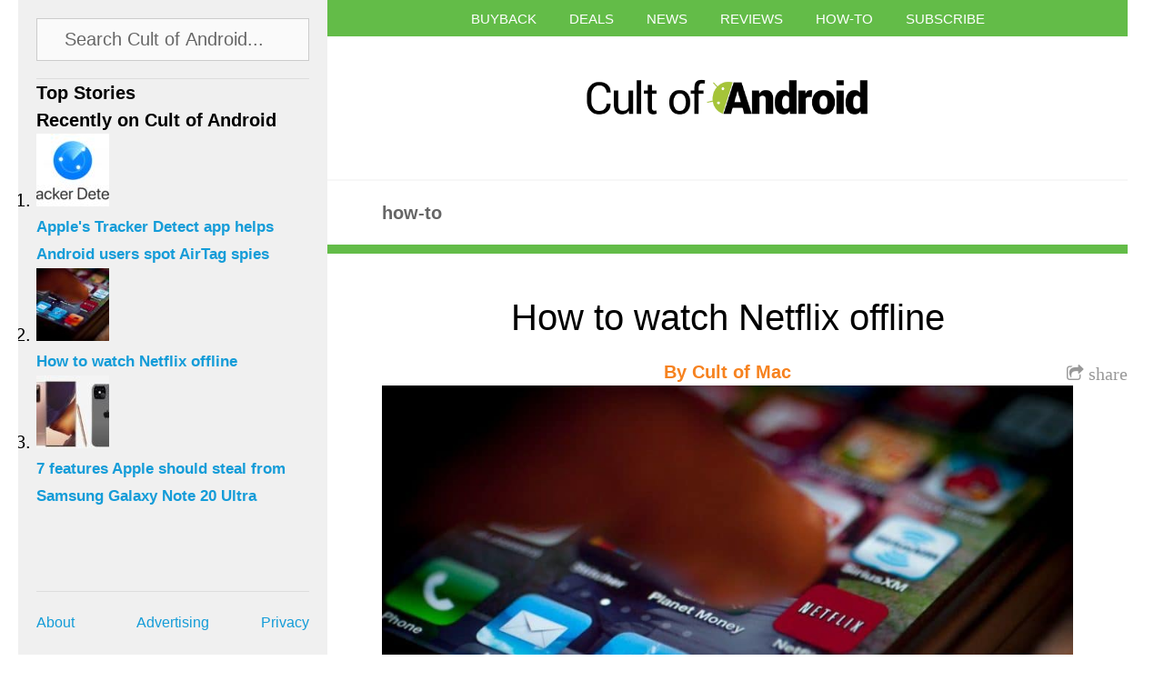

--- FILE ---
content_type: text/html; charset=UTF-8
request_url: https://www.cultofandroid.com/category/how-to/
body_size: 10595
content:
<!DOCTYPE html>
<html lang="en-US">
<head>
  <meta http-equiv="content-type" content="text/html; charset=utf-8">
  <meta name="viewport" content="initial-scale=1.0, maximum-scale=1.0, minimum-scale=1.0, user-scalable=yes, width=device-width">
  <title>Cult of Android - How-To Archives - Cult of Android</title>
  <meta name='robots' content='index, follow, max-image-preview:large, max-snippet:-1, max-video-preview:-1' />

	<!-- This site is optimized with the Yoast SEO plugin v26.8 - https://yoast.com/product/yoast-seo-wordpress/ -->
	<link rel="canonical" href="https://www.cultofandroid.com/category/how-to/" />
	<link rel="next" href="https://www.cultofandroid.com/category/how-to/page/2/" />
	<meta property="og:locale" content="en_US" />
	<meta property="og:type" content="article" />
	<meta property="og:title" content="How-To Archives - Cult of Android" />
	<meta property="og:url" content="https://www.cultofandroid.com/category/how-to/" />
	<meta property="og:site_name" content="Cult of Android" />
	<meta name="twitter:card" content="summary_large_image" />
	<meta name="twitter:site" content="@cultofandroid" />
	<script type="application/ld+json" class="yoast-schema-graph">{"@context":"https://schema.org","@graph":[{"@type":"CollectionPage","@id":"https://www.cultofandroid.com/category/how-to/","url":"https://www.cultofandroid.com/category/how-to/","name":"How-To Archives - Cult of Android","isPartOf":{"@id":"https://www.cultofandroid.com/#website"},"primaryImageOfPage":{"@id":"https://www.cultofandroid.com/category/how-to/#primaryimage"},"image":{"@id":"https://www.cultofandroid.com/category/how-to/#primaryimage"},"thumbnailUrl":"https://cdn.cultofandroid.com/wp-content/uploads/2021/05/7417451300_7ffb3dcaa2_o-3.jpg","inLanguage":"en-US"},{"@type":"ImageObject","inLanguage":"en-US","@id":"https://www.cultofandroid.com/category/how-to/#primaryimage","url":"https://cdn.cultofandroid.com/wp-content/uploads/2021/05/7417451300_7ffb3dcaa2_o-3.jpg","contentUrl":"https://cdn.cultofandroid.com/wp-content/uploads/2021/05/7417451300_7ffb3dcaa2_o-3.jpg","width":1024,"height":680},{"@type":"WebSite","@id":"https://www.cultofandroid.com/#website","url":"https://www.cultofandroid.com/","name":"Cult of Android","description":"Breaking news for Android fans","potentialAction":[{"@type":"SearchAction","target":{"@type":"EntryPoint","urlTemplate":"https://www.cultofandroid.com/?s={search_term_string}"},"query-input":{"@type":"PropertyValueSpecification","valueRequired":true,"valueName":"search_term_string"}}],"inLanguage":"en-US"}]}</script>
	<!-- / Yoast SEO plugin. -->


<link rel='dns-prefetch' href='//ajax.googleapis.com' />
<link rel='dns-prefetch' href='//netdna.bootstrapcdn.com' />
<link rel="alternate" type="application/rss+xml" title="Cult of Android &raquo; How-To Category Feed" href="https://www.cultofandroid.com/category/how-to/feed/" />
<style id='wp-img-auto-sizes-contain-inline-css' type='text/css'>
img:is([sizes=auto i],[sizes^="auto," i]){contain-intrinsic-size:3000px 1500px}
/*# sourceURL=wp-img-auto-sizes-contain-inline-css */
</style>
<style id='wp-block-library-inline-css' type='text/css'>
:root{--wp-block-synced-color:#7a00df;--wp-block-synced-color--rgb:122,0,223;--wp-bound-block-color:var(--wp-block-synced-color);--wp-editor-canvas-background:#ddd;--wp-admin-theme-color:#007cba;--wp-admin-theme-color--rgb:0,124,186;--wp-admin-theme-color-darker-10:#006ba1;--wp-admin-theme-color-darker-10--rgb:0,107,160.5;--wp-admin-theme-color-darker-20:#005a87;--wp-admin-theme-color-darker-20--rgb:0,90,135;--wp-admin-border-width-focus:2px}@media (min-resolution:192dpi){:root{--wp-admin-border-width-focus:1.5px}}.wp-element-button{cursor:pointer}:root .has-very-light-gray-background-color{background-color:#eee}:root .has-very-dark-gray-background-color{background-color:#313131}:root .has-very-light-gray-color{color:#eee}:root .has-very-dark-gray-color{color:#313131}:root .has-vivid-green-cyan-to-vivid-cyan-blue-gradient-background{background:linear-gradient(135deg,#00d084,#0693e3)}:root .has-purple-crush-gradient-background{background:linear-gradient(135deg,#34e2e4,#4721fb 50%,#ab1dfe)}:root .has-hazy-dawn-gradient-background{background:linear-gradient(135deg,#faaca8,#dad0ec)}:root .has-subdued-olive-gradient-background{background:linear-gradient(135deg,#fafae1,#67a671)}:root .has-atomic-cream-gradient-background{background:linear-gradient(135deg,#fdd79a,#004a59)}:root .has-nightshade-gradient-background{background:linear-gradient(135deg,#330968,#31cdcf)}:root .has-midnight-gradient-background{background:linear-gradient(135deg,#020381,#2874fc)}:root{--wp--preset--font-size--normal:16px;--wp--preset--font-size--huge:42px}.has-regular-font-size{font-size:1em}.has-larger-font-size{font-size:2.625em}.has-normal-font-size{font-size:var(--wp--preset--font-size--normal)}.has-huge-font-size{font-size:var(--wp--preset--font-size--huge)}.has-text-align-center{text-align:center}.has-text-align-left{text-align:left}.has-text-align-right{text-align:right}.has-fit-text{white-space:nowrap!important}#end-resizable-editor-section{display:none}.aligncenter{clear:both}.items-justified-left{justify-content:flex-start}.items-justified-center{justify-content:center}.items-justified-right{justify-content:flex-end}.items-justified-space-between{justify-content:space-between}.screen-reader-text{border:0;clip-path:inset(50%);height:1px;margin:-1px;overflow:hidden;padding:0;position:absolute;width:1px;word-wrap:normal!important}.screen-reader-text:focus{background-color:#ddd;clip-path:none;color:#444;display:block;font-size:1em;height:auto;left:5px;line-height:normal;padding:15px 23px 14px;text-decoration:none;top:5px;width:auto;z-index:100000}html :where(.has-border-color){border-style:solid}html :where([style*=border-top-color]){border-top-style:solid}html :where([style*=border-right-color]){border-right-style:solid}html :where([style*=border-bottom-color]){border-bottom-style:solid}html :where([style*=border-left-color]){border-left-style:solid}html :where([style*=border-width]){border-style:solid}html :where([style*=border-top-width]){border-top-style:solid}html :where([style*=border-right-width]){border-right-style:solid}html :where([style*=border-bottom-width]){border-bottom-style:solid}html :where([style*=border-left-width]){border-left-style:solid}html :where(img[class*=wp-image-]){height:auto;max-width:100%}:where(figure){margin:0 0 1em}html :where(.is-position-sticky){--wp-admin--admin-bar--position-offset:var(--wp-admin--admin-bar--height,0px)}@media screen and (max-width:600px){html :where(.is-position-sticky){--wp-admin--admin-bar--position-offset:0px}}

/*# sourceURL=wp-block-library-inline-css */
</style><style id='global-styles-inline-css' type='text/css'>
:root{--wp--preset--aspect-ratio--square: 1;--wp--preset--aspect-ratio--4-3: 4/3;--wp--preset--aspect-ratio--3-4: 3/4;--wp--preset--aspect-ratio--3-2: 3/2;--wp--preset--aspect-ratio--2-3: 2/3;--wp--preset--aspect-ratio--16-9: 16/9;--wp--preset--aspect-ratio--9-16: 9/16;--wp--preset--color--black: #000000;--wp--preset--color--cyan-bluish-gray: #abb8c3;--wp--preset--color--white: #ffffff;--wp--preset--color--pale-pink: #f78da7;--wp--preset--color--vivid-red: #cf2e2e;--wp--preset--color--luminous-vivid-orange: #ff6900;--wp--preset--color--luminous-vivid-amber: #fcb900;--wp--preset--color--light-green-cyan: #7bdcb5;--wp--preset--color--vivid-green-cyan: #00d084;--wp--preset--color--pale-cyan-blue: #8ed1fc;--wp--preset--color--vivid-cyan-blue: #0693e3;--wp--preset--color--vivid-purple: #9b51e0;--wp--preset--gradient--vivid-cyan-blue-to-vivid-purple: linear-gradient(135deg,rgb(6,147,227) 0%,rgb(155,81,224) 100%);--wp--preset--gradient--light-green-cyan-to-vivid-green-cyan: linear-gradient(135deg,rgb(122,220,180) 0%,rgb(0,208,130) 100%);--wp--preset--gradient--luminous-vivid-amber-to-luminous-vivid-orange: linear-gradient(135deg,rgb(252,185,0) 0%,rgb(255,105,0) 100%);--wp--preset--gradient--luminous-vivid-orange-to-vivid-red: linear-gradient(135deg,rgb(255,105,0) 0%,rgb(207,46,46) 100%);--wp--preset--gradient--very-light-gray-to-cyan-bluish-gray: linear-gradient(135deg,rgb(238,238,238) 0%,rgb(169,184,195) 100%);--wp--preset--gradient--cool-to-warm-spectrum: linear-gradient(135deg,rgb(74,234,220) 0%,rgb(151,120,209) 20%,rgb(207,42,186) 40%,rgb(238,44,130) 60%,rgb(251,105,98) 80%,rgb(254,248,76) 100%);--wp--preset--gradient--blush-light-purple: linear-gradient(135deg,rgb(255,206,236) 0%,rgb(152,150,240) 100%);--wp--preset--gradient--blush-bordeaux: linear-gradient(135deg,rgb(254,205,165) 0%,rgb(254,45,45) 50%,rgb(107,0,62) 100%);--wp--preset--gradient--luminous-dusk: linear-gradient(135deg,rgb(255,203,112) 0%,rgb(199,81,192) 50%,rgb(65,88,208) 100%);--wp--preset--gradient--pale-ocean: linear-gradient(135deg,rgb(255,245,203) 0%,rgb(182,227,212) 50%,rgb(51,167,181) 100%);--wp--preset--gradient--electric-grass: linear-gradient(135deg,rgb(202,248,128) 0%,rgb(113,206,126) 100%);--wp--preset--gradient--midnight: linear-gradient(135deg,rgb(2,3,129) 0%,rgb(40,116,252) 100%);--wp--preset--font-size--small: 13px;--wp--preset--font-size--medium: 20px;--wp--preset--font-size--large: 36px;--wp--preset--font-size--x-large: 42px;--wp--preset--spacing--20: 0.44rem;--wp--preset--spacing--30: 0.67rem;--wp--preset--spacing--40: 1rem;--wp--preset--spacing--50: 1.5rem;--wp--preset--spacing--60: 2.25rem;--wp--preset--spacing--70: 3.38rem;--wp--preset--spacing--80: 5.06rem;--wp--preset--shadow--natural: 6px 6px 9px rgba(0, 0, 0, 0.2);--wp--preset--shadow--deep: 12px 12px 50px rgba(0, 0, 0, 0.4);--wp--preset--shadow--sharp: 6px 6px 0px rgba(0, 0, 0, 0.2);--wp--preset--shadow--outlined: 6px 6px 0px -3px rgb(255, 255, 255), 6px 6px rgb(0, 0, 0);--wp--preset--shadow--crisp: 6px 6px 0px rgb(0, 0, 0);}:where(.is-layout-flex){gap: 0.5em;}:where(.is-layout-grid){gap: 0.5em;}body .is-layout-flex{display: flex;}.is-layout-flex{flex-wrap: wrap;align-items: center;}.is-layout-flex > :is(*, div){margin: 0;}body .is-layout-grid{display: grid;}.is-layout-grid > :is(*, div){margin: 0;}:where(.wp-block-columns.is-layout-flex){gap: 2em;}:where(.wp-block-columns.is-layout-grid){gap: 2em;}:where(.wp-block-post-template.is-layout-flex){gap: 1.25em;}:where(.wp-block-post-template.is-layout-grid){gap: 1.25em;}.has-black-color{color: var(--wp--preset--color--black) !important;}.has-cyan-bluish-gray-color{color: var(--wp--preset--color--cyan-bluish-gray) !important;}.has-white-color{color: var(--wp--preset--color--white) !important;}.has-pale-pink-color{color: var(--wp--preset--color--pale-pink) !important;}.has-vivid-red-color{color: var(--wp--preset--color--vivid-red) !important;}.has-luminous-vivid-orange-color{color: var(--wp--preset--color--luminous-vivid-orange) !important;}.has-luminous-vivid-amber-color{color: var(--wp--preset--color--luminous-vivid-amber) !important;}.has-light-green-cyan-color{color: var(--wp--preset--color--light-green-cyan) !important;}.has-vivid-green-cyan-color{color: var(--wp--preset--color--vivid-green-cyan) !important;}.has-pale-cyan-blue-color{color: var(--wp--preset--color--pale-cyan-blue) !important;}.has-vivid-cyan-blue-color{color: var(--wp--preset--color--vivid-cyan-blue) !important;}.has-vivid-purple-color{color: var(--wp--preset--color--vivid-purple) !important;}.has-black-background-color{background-color: var(--wp--preset--color--black) !important;}.has-cyan-bluish-gray-background-color{background-color: var(--wp--preset--color--cyan-bluish-gray) !important;}.has-white-background-color{background-color: var(--wp--preset--color--white) !important;}.has-pale-pink-background-color{background-color: var(--wp--preset--color--pale-pink) !important;}.has-vivid-red-background-color{background-color: var(--wp--preset--color--vivid-red) !important;}.has-luminous-vivid-orange-background-color{background-color: var(--wp--preset--color--luminous-vivid-orange) !important;}.has-luminous-vivid-amber-background-color{background-color: var(--wp--preset--color--luminous-vivid-amber) !important;}.has-light-green-cyan-background-color{background-color: var(--wp--preset--color--light-green-cyan) !important;}.has-vivid-green-cyan-background-color{background-color: var(--wp--preset--color--vivid-green-cyan) !important;}.has-pale-cyan-blue-background-color{background-color: var(--wp--preset--color--pale-cyan-blue) !important;}.has-vivid-cyan-blue-background-color{background-color: var(--wp--preset--color--vivid-cyan-blue) !important;}.has-vivid-purple-background-color{background-color: var(--wp--preset--color--vivid-purple) !important;}.has-black-border-color{border-color: var(--wp--preset--color--black) !important;}.has-cyan-bluish-gray-border-color{border-color: var(--wp--preset--color--cyan-bluish-gray) !important;}.has-white-border-color{border-color: var(--wp--preset--color--white) !important;}.has-pale-pink-border-color{border-color: var(--wp--preset--color--pale-pink) !important;}.has-vivid-red-border-color{border-color: var(--wp--preset--color--vivid-red) !important;}.has-luminous-vivid-orange-border-color{border-color: var(--wp--preset--color--luminous-vivid-orange) !important;}.has-luminous-vivid-amber-border-color{border-color: var(--wp--preset--color--luminous-vivid-amber) !important;}.has-light-green-cyan-border-color{border-color: var(--wp--preset--color--light-green-cyan) !important;}.has-vivid-green-cyan-border-color{border-color: var(--wp--preset--color--vivid-green-cyan) !important;}.has-pale-cyan-blue-border-color{border-color: var(--wp--preset--color--pale-cyan-blue) !important;}.has-vivid-cyan-blue-border-color{border-color: var(--wp--preset--color--vivid-cyan-blue) !important;}.has-vivid-purple-border-color{border-color: var(--wp--preset--color--vivid-purple) !important;}.has-vivid-cyan-blue-to-vivid-purple-gradient-background{background: var(--wp--preset--gradient--vivid-cyan-blue-to-vivid-purple) !important;}.has-light-green-cyan-to-vivid-green-cyan-gradient-background{background: var(--wp--preset--gradient--light-green-cyan-to-vivid-green-cyan) !important;}.has-luminous-vivid-amber-to-luminous-vivid-orange-gradient-background{background: var(--wp--preset--gradient--luminous-vivid-amber-to-luminous-vivid-orange) !important;}.has-luminous-vivid-orange-to-vivid-red-gradient-background{background: var(--wp--preset--gradient--luminous-vivid-orange-to-vivid-red) !important;}.has-very-light-gray-to-cyan-bluish-gray-gradient-background{background: var(--wp--preset--gradient--very-light-gray-to-cyan-bluish-gray) !important;}.has-cool-to-warm-spectrum-gradient-background{background: var(--wp--preset--gradient--cool-to-warm-spectrum) !important;}.has-blush-light-purple-gradient-background{background: var(--wp--preset--gradient--blush-light-purple) !important;}.has-blush-bordeaux-gradient-background{background: var(--wp--preset--gradient--blush-bordeaux) !important;}.has-luminous-dusk-gradient-background{background: var(--wp--preset--gradient--luminous-dusk) !important;}.has-pale-ocean-gradient-background{background: var(--wp--preset--gradient--pale-ocean) !important;}.has-electric-grass-gradient-background{background: var(--wp--preset--gradient--electric-grass) !important;}.has-midnight-gradient-background{background: var(--wp--preset--gradient--midnight) !important;}.has-small-font-size{font-size: var(--wp--preset--font-size--small) !important;}.has-medium-font-size{font-size: var(--wp--preset--font-size--medium) !important;}.has-large-font-size{font-size: var(--wp--preset--font-size--large) !important;}.has-x-large-font-size{font-size: var(--wp--preset--font-size--x-large) !important;}
/*# sourceURL=global-styles-inline-css */
</style>

<style id='classic-theme-styles-inline-css' type='text/css'>
/*! This file is auto-generated */
.wp-block-button__link{color:#fff;background-color:#32373c;border-radius:9999px;box-shadow:none;text-decoration:none;padding:calc(.667em + 2px) calc(1.333em + 2px);font-size:1.125em}.wp-block-file__button{background:#32373c;color:#fff;text-decoration:none}
/*# sourceURL=/wp-includes/css/classic-themes.min.css */
</style>
<link rel='stylesheet' id='toplytics-css' href='https://cdn.cultofandroid.com/wp-content/plugins/toplytics/components/../resources/frontend/css/toplytics-public.css?ver=1765872642' type='text/css' media='all' />
<link rel='stylesheet' id='style-css' href='https://cdn.cultofandroid.com/wp-content/themes/infinite-cult/style.css?ver=1765872644' type='text/css' media='all' />
<link rel='stylesheet' id='custom-css' href='https://cdn.cultofandroid.com/wp-content/themes/infinite-cult/custom.css?ver=1765872644' type='text/css' media='all' />
<link rel='stylesheet' id='font-awesome-css' href='https://netdna.bootstrapcdn.com/font-awesome/4.0.3/css/font-awesome.css' type='text/css' media='all' />
<link rel='stylesheet' id='jquery.lightbox.min.css-css' href='https://cdn.cultofandroid.com/wp-content/plugins/wp-jquery-lightbox/lightboxes/wp-jquery-lightbox/styles/lightbox.min.css?ver=1765872644' type='text/css' media='all' />
<link rel='stylesheet' id='jqlb-overrides-css' href='https://cdn.cultofandroid.com/wp-content/plugins/wp-jquery-lightbox/lightboxes/wp-jquery-lightbox/styles/overrides.css?ver=1765872644' type='text/css' media='all' />
<style id='jqlb-overrides-inline-css' type='text/css'>

			#outerImageContainer {
				box-shadow: 0 0 4px 2px rgba(0,0,0,.2);
			}
			#imageContainer{
				padding: 6px;
			}
			#imageDataContainer {
				box-shadow: none;
				z-index: auto;
			}
			#prevArrow,
			#nextArrow{
				background-color: rgba(255,255,255,.7;
				color: #000000;
			}
/*# sourceURL=jqlb-overrides-inline-css */
</style>
<script type="text/javascript" src="//ajax.googleapis.com/ajax/libs/jquery/1.10.2/jquery.min.js?ver=6.9" id="jquery-js"></script>
<link rel="https://api.w.org/" href="https://www.cultofandroid.com/wp-json/" /><link rel="alternate" title="JSON" type="application/json" href="https://www.cultofandroid.com/wp-json/wp/v2/categories/2294" /><meta name="generator" content="WordPress 6.9" />
<script type='text/javascript'>window.presslabs = {"home_url":"https:\/\/www.cultofandroid.com"}</script><script type='text/javascript'>
	(function () {
		var pl_beacon = document.createElement('script');
		pl_beacon.type = 'text/javascript';
		pl_beacon.async = true;
		var host = 'https://www.cultofandroid.com';
		if ('https:' == document.location.protocol) {
			host = host.replace('http://', 'https://');
		}
		pl_beacon.src = host + '/' + 'DdBubk23SZpp' + '.js?ts=' + Math.floor((Math.random() * 100000) + 1);
		var first_script_tag = document.getElementsByTagName('script')[0];
		first_script_tag.parentNode.insertBefore(pl_beacon, first_script_tag);
	})();
</script>
<style>
.post { border-top-color: #63bc48; }
body { background-color: #ffffff; }
</style>
<script>
	console.log('template_directory:/app/web/wp-content/themes/infinite-cult;'); // just for debug

	//
	// For Content infinte scroll
	//
	var content_k = 0;
	var content_posts = [];

	latest_posts_category_preffix = '';
	latest_posts_numberposts = 5;
	latest_posts_mpu_code = '';
</script><script type="application/javascript">
  var disqus_account='cultofandroid';
  var twitter_account='cultofandroid';
</script>
<!-- mediafed rss -->
<link rel="alternate" type="application/rss+xml" title="Cult of Android" href="//www.cultofandroid.com/feed/" class="norewrite" />
<link rel="alternate" type="application/atom+xml" title="Cult of Android (via atom)" href="//www.cultofandroid.com/feed/" class="norewrite" />
<!-- end of mediafed rss -->


<!-- WordPress template: archive.php -->

		<style type="text/css" id="wp-custom-css">
			#search-panel { position: relative; } /* 2023-01-25: stop search overwriting next sec */		</style>
		</head>
<body class="archive category category-how-to category-2294 wp-theme-infinite-cult">
  <div id="wrapper">
    <div id="masthead">
      <nav class="menu-top-menu-container"><ul id="menu-top-menu" class=""><li id="menu-item-78837" class="menu-item menu-item-type-custom menu-item-object-custom menu-item-78837"><a href="https://cultofandroid.myphonesunlimited.com/">Buyback</a></li>
<li id="menu-item-54862" class="menu-item menu-item-type-custom menu-item-object-custom menu-item-54862"><a href="https://deals.cultofandroid.com/">Deals</a></li>
<li id="menu-item-54942" class="menu-item menu-item-type-taxonomy menu-item-object-category menu-item-54942"><a href="https://www.cultofandroid.com/category/news/">News</a></li>
<li id="menu-item-78838" class="menu-item menu-item-type-taxonomy menu-item-object-category menu-item-78838"><a href="https://www.cultofandroid.com/category/reviews/">Reviews</a></li>
<li id="menu-item-78839" class="menu-item menu-item-type-taxonomy menu-item-object-category current-menu-item menu-item-78839"><a href="https://www.cultofandroid.com/category/how-to/" aria-current="page">How-To</a></li>
<li id="menu-item-54943" class="menu-item menu-item-type-custom menu-item-object-custom menu-item-has-children menu-item-54943"><a href="#">Subscribe</a>
<ul class="sub-menu">
	<li id="menu-item-54944" class="menu-item menu-item-type-custom menu-item-object-custom menu-item-54944"><a href="https://twitter.com/cultofandroid/">Twitter</a></li>
	<li id="menu-item-54945" class="menu-item menu-item-type-custom menu-item-object-custom menu-item-54945"><a href="https://www.facebook.com/pages/Cult-of-Android/107791746008716">Facebook</a></li>
	<li id="menu-item-54946" class="menu-item menu-item-type-custom menu-item-object-custom menu-item-54946"><a href="https://www.youtube.com/user/cultofandroidtv/">YouTube</a></li>
	<li id="menu-item-54947" class="menu-item menu-item-type-custom menu-item-object-custom menu-item-54947"><a href="https://www.cultofandroid.com/feed/">RSS</a></li>
</ul>
</li>
<li id="sidebar-toggle-c"><a id="sidebar-toggle" href="#"><i class="fa fa-bars fa-2x"></i></a></li></ul></nav>      <div id="logo">
        <a href="/"><img src="https://cdn.cultofandroid.com/wp-content/uploads/2014/03/cropped-cult-of-android-logo.png"></a>
      </div><!-- #logo -->

      
      </div><!-- #masthead -->
	<div id="content-wrapper">

		<div class="main-header">
			<h2>how-to</h2>
		</div><!-- .header -->

		
<!-- WordPress template part: content.php -->
<div class="article-wrapper " id="article-wrapper-80908">

<div class="post" id="post-80908">
	<div class="header" data-thumb-url="https://cdn.cultofandroid.com/wp-content/uploads/2021/05/7417451300_7ffb3dcaa2_o-3-80x80.jpg" data-mpu-url="https://cdn.cultofandroid.com/wp-content/themes/infinite-cult/images/i-mpu.jpg">
					<h2><a href="https://www.cultofandroid.com/80908/you-can-finally-play-netflix-offline-using-its-ios-or-android-app/">How to watch Netflix offline</a></h2>
			</div><!-- .header -->

	<div class="subtitle"></div>


	<div class="share"><a href="#" onclick="return false;"><i class="fa fa-share-square-o"><span> share</span></i></a>
		<div class="share-container" id="share-container-80908"></div><!-- .share-container -->
	</div><!-- .share -->

	<div class="author"><h3>By <a href="https://www.cultofandroid.com/author/cultofmac/" title="Posts by Cult of Mac" rel="author">Cult of Mac</a></h3></div><!-- .author -->
    <div class="edit"><h3></h3></div><!-- .edit -->

<img width="940" height="624" src="https://cdn.cultofandroid.com/wp-content/uploads/2021/05/7417451300_7ffb3dcaa2_o-3-940x624.jpg" class="attachment-large size-large wp-post-image" alt="" decoding="async" fetchpriority="high" srcset="https://cdn.cultofandroid.com/wp-content/uploads/2021/05/7417451300_7ffb3dcaa2_o-3-940x624.jpg 940w, https://cdn.cultofandroid.com/wp-content/uploads/2021/05/7417451300_7ffb3dcaa2_o-3-300x199.jpg 300w, https://cdn.cultofandroid.com/wp-content/uploads/2021/05/7417451300_7ffb3dcaa2_o-3.jpg 1024w" sizes="(max-width: 940px) 100vw, 940px" />
	<!-- the_content -->

<p>If you&#8217;ve been dying to watch Netflix offline, your life just got better. An update to the official Netflix app lets you download TV shows and movies so you can view them without munching through your data allowance.</p>
<p>Anyone who&#8217;s dreamed about watching <em>Stranger Things</em> or <em>The Crown</em> on the subway to work, or at 35,000 feet, this is your lucky day! Here&#8217;s how to get in on the action.</p>
<div class="moretag"><a href="https://www.cultofandroid.com/80908/you-can-finally-play-netflix-offline-using-its-ios-or-android-app/#more-80908">Read the full article&#8230;</a></div>

<!-- end of the_content -->

</div><!-- .post #post-80908 -->

<div class="post-footer" id="post-footer-80908">

	<div class="meta">
		<p>Posted on May 26, 2021&nbsp;in&nbsp;<a href='https://www.cultofandroid.com/category/coa/'>CoA</a> / <a href='https://www.cultofandroid.com/category/how-to/'>How-To</a> / <a href='https://www.cultofandroid.com/category/news/'>News</a> / <a href='https://www.cultofandroid.com/category/newsstand/'>Newsstand</a> / <a href='https://www.cultofandroid.com/category/top-stories/'>Top stories</a>&nbsp;</p>
	</div><!-- .meta -->

	
</div><!-- .post-footer #post-footer-80908 -->

<!-- Start Sidebar MPU -->
<div class="mpu">

</div>
<!-- End Sidebar MPU -->

</div><!-- .article-wrapper #article-wrapper-80908 -->


<!-- WordPress template part: content.php -->
<div class="article-wrapper " id="article-wrapper-83792">

<div class="post" id="post-83792">
	<div class="header" data-thumb-url="https://cdn.cultofandroid.com/wp-content/uploads/2019/09/C96578B4-59C5-4A1D-BD62-C8FA0CB7D28C-80x80.jpeg" data-mpu-url="https://cdn.cultofandroid.com/wp-content/themes/infinite-cult/images/i-mpu.jpg">
					<h2><a href="https://www.cultofandroid.com/83792/how-to-claim-fortnites-sweet-psycho-set-for-free/">How to claim <em>Fortnite&#8217;s</em> sweet Psycho set for free</a></h2>
			</div><!-- .header -->

	<div class="subtitle"></div>


	<div class="share"><a href="#" onclick="return false;"><i class="fa fa-share-square-o"><span> share</span></i></a>
		<div class="share-container" id="share-container-83792"></div><!-- .share-container -->
	</div><!-- .share -->

	<div class="author"><h3>By <a href="https://www.cultofandroid.com/author/cultofmac/" title="Posts by Cult of Mac" rel="author">Cult of Mac</a></h3></div><!-- .author -->
    <div class="edit"><h3></h3></div><!-- .edit -->

<img width="940" height="529" src="https://cdn.cultofandroid.com/wp-content/uploads/2019/09/C96578B4-59C5-4A1D-BD62-C8FA0CB7D28C-940x529.jpeg" class="attachment-large size-large wp-post-image" alt="" decoding="async" srcset="https://cdn.cultofandroid.com/wp-content/uploads/2019/09/C96578B4-59C5-4A1D-BD62-C8FA0CB7D28C-940x529.jpeg 940w, https://cdn.cultofandroid.com/wp-content/uploads/2019/09/C96578B4-59C5-4A1D-BD62-C8FA0CB7D28C-300x169.jpeg 300w, https://cdn.cultofandroid.com/wp-content/uploads/2019/09/C96578B4-59C5-4A1D-BD62-C8FA0CB7D28C.jpeg 1600w" sizes="(max-width: 940px) 100vw, 940px" />
	<!-- the_content -->

<p>It&#8217;s almost time to bid farewell to the <a href="https://www.cultofmac.com/647902/emfortniteem-x-emborderlandsem-crossover-brings-psycho-skin-pandora-zone/"><em>Fortnite</em> x <em>Borderlands</em> crossover</a>. But don&#8217;t rush to spend 2,000 V-Bucks on the Psycho bundle just yet because you might be able to claim it for free.</p>
<p>Here&#8217;s how.</p>
<div class="moretag"><a href="https://www.cultofandroid.com/83792/how-to-claim-fortnites-sweet-psycho-set-for-free/#more-83792">Read the full article&#8230;</a></div>

<!-- end of the_content -->

</div><!-- .post #post-83792 -->

<div class="post-footer" id="post-footer-83792">

	<div class="meta">
		<p>Posted on September 10, 2019&nbsp;in&nbsp;<a href='https://www.cultofandroid.com/category/coa/'>CoA</a> / <a href='https://www.cultofandroid.com/category/how-to/'>How-To</a>&nbsp;</p>
	</div><!-- .meta -->

	
</div><!-- .post-footer #post-footer-83792 -->

<!-- Start Sidebar MPU -->
<div class="mpu">

</div>
<!-- End Sidebar MPU -->

</div><!-- .article-wrapper #article-wrapper-83792 -->


<!-- WordPress template part: content.php -->
<div class="article-wrapper " id="article-wrapper-80362">

<div class="post" id="post-80362">
	<div class="header" data-thumb-url="https://cdn.cultofandroid.com/wp-content/uploads/2016/05/iphone-in-wilderness-80x80.jpg" data-mpu-url="https://cdn.cultofandroid.com/wp-content/themes/infinite-cult/images/i-mpu.jpg">
					<h2><a href="https://www.cultofandroid.com/80362/no-data-no-problem-use-google-maps-offline/">No data, no problem: Use Google Maps offline</a></h2>
			</div><!-- .header -->

	<div class="subtitle"></div>


	<div class="share"><a href="#" onclick="return false;"><i class="fa fa-share-square-o"><span> share</span></i></a>
		<div class="share-container" id="share-container-80362"></div><!-- .share-container -->
	</div><!-- .share -->

	<div class="author"><h3>By <a href="https://www.cultofandroid.com/author/rob-lefebvre/" title="Posts by Rob LeFebvre" rel="author">Rob LeFebvre</a></h3></div><!-- .author -->
    <div class="edit"><h3></h3></div><!-- .edit -->


	<!-- the_content -->

<div id="attachment_80363" class="wp-caption alignnone"><a href="https://cdn.cultofandroid.com/wp-content/uploads/2016/05/iphone-in-wilderness.jpg"><img decoding="async" src="https://cdn.cultofandroid.com/wp-content/uploads/2016/05/iphone-in-wilderness-940x626.jpg" alt="Get your Google Maps to work everywhere. Photo: Ste Smith/Cult of Mac (original image: Jordan McQueen/Unsplash CC)" width="940" height="626" class="size-large wp-image-80363" srcset="https://cdn.cultofandroid.com/wp-content/uploads/2016/05/iphone-in-wilderness-940x626.jpg 940w, https://cdn.cultofandroid.com/wp-content/uploads/2016/05/iphone-in-wilderness-300x200.jpg 300w, https://cdn.cultofandroid.com/wp-content/uploads/2016/05/iphone-in-wilderness.jpg 1600w" sizes="(max-width: 940px) 100vw, 940px" /></a><p class="wp-caption-text">Get your Google Maps to work everywhere. Photo: Ste Smith/Cult of Mac <a href="https://unsplash.com/photos/kt_s46DVgJA">(original image: Jordan McQueen/Unsplash CC)</a></p></div>
<p>When you&#8217;re out in the sticks somewhere, you might get to a place where there&#8217;s no signal. How will you ever find your way home (or to the next party) without your trusty Google Maps app?</p>
<p>Well, with a little foresight, you can make sure Google Maps continues to be useful, even when you&#8217;re not in cellular data range. </p>
<p>Here&#8217;s how to use Google Maps offline to make sure you never get lost again when your smartphone goes offline.</p>
<div class="moretag"><a href="https://www.cultofandroid.com/80362/no-data-no-problem-use-google-maps-offline/#more-80362">Read the full article&#8230;</a></div>

<!-- end of the_content -->

</div><!-- .post #post-80362 -->

<div class="post-footer" id="post-footer-80362">

	<div class="meta">
		<p>Posted on May 4, 2016&nbsp;in&nbsp;<a href='https://www.cultofandroid.com/category/android/'>Android</a> / <a href='https://www.cultofandroid.com/category/how-to/'>How-To</a>&nbsp;</p>
	</div><!-- .meta -->

	
</div><!-- .post-footer #post-footer-80362 -->

<!-- Start Sidebar MPU -->
<div class="mpu">

</div>
<!-- End Sidebar MPU -->

</div><!-- .article-wrapper #article-wrapper-80362 -->


<!-- WordPress template part: content.php -->
<div class="article-wrapper " id="article-wrapper-80203">

<div class="post" id="post-80203">
	<div class="header" data-thumb-url="https://cdn.cultofandroid.com/wp-content/uploads/2016/04/Google-Play-Music-podcasts-80x80.jpg" data-mpu-url="https://cdn.cultofandroid.com/wp-content/themes/infinite-cult/images/i-mpu.jpg">
					<h2><a href="https://www.cultofandroid.com/80203/enjoy-podcasts-in-google-play-music-outside-of-the-u-s/">How to enjoy podcasts in Google Play Music outside the U.S.</a></h2>
			</div><!-- .header -->

	<div class="subtitle"></div>


	<div class="share"><a href="#" onclick="return false;"><i class="fa fa-share-square-o"><span> share</span></i></a>
		<div class="share-container" id="share-container-80203"></div><!-- .share-container -->
	</div><!-- .share -->

	<div class="author"><h3>By <a href="https://www.cultofandroid.com/author/killian-bell/" title="Posts by Killian Bell" rel="author">Killian Bell</a></h3></div><!-- .author -->
    <div class="edit"><h3></h3></div><!-- .edit -->


	<!-- the_content -->

<div id="attachment_80204" class="wp-caption alignnone"><a href="https://cdn.cultofandroid.com/wp-content/uploads/2016/04/Google-Play-Music-podcasts.jpg"><img loading="lazy" decoding="async" class="size-large wp-image-80204" src="https://cdn.cultofandroid.com/wp-content/uploads/2016/04/Google-Play-Music-podcasts-940x629.jpg" alt="Bingo! Photo: Killian Bell/Cult of Android" width="940" height="629" srcset="https://cdn.cultofandroid.com/wp-content/uploads/2016/04/Google-Play-Music-podcasts-940x629.jpg 940w, https://cdn.cultofandroid.com/wp-content/uploads/2016/04/Google-Play-Music-podcasts-300x201.jpg 300w, https://cdn.cultofandroid.com/wp-content/uploads/2016/04/Google-Play-Music-podcasts.jpg 1600w" sizes="auto, (max-width: 940px) 100vw, 940px" /></a><p class="wp-caption-text">Bingo! Photo: Killian Bell/Cult of Android</p></div>
<p>Google finally added podcast support to Play Music last week, but it&#8217;s currently only available to users in the United States. However, there is a quick and easy way to active this feature on Android and iOS in other countries.</p>
<p>Simply follow the steps below!</p>
<div class="moretag"><a href="https://www.cultofandroid.com/80203/enjoy-podcasts-in-google-play-music-outside-of-the-u-s/#more-80203">Read the full article&#8230;</a></div>

<!-- end of the_content -->

</div><!-- .post #post-80203 -->

<div class="post-footer" id="post-footer-80203">

	<div class="meta">
		<p>Posted on April 26, 2016&nbsp;in&nbsp;<a href='https://www.cultofandroid.com/category/android/'>Android</a> / <a href='https://www.cultofandroid.com/category/how-to/'>How-To</a> / <a href='https://www.cultofandroid.com/category/top-stories/'>Top stories</a>&nbsp;</p>
	</div><!-- .meta -->

	
</div><!-- .post-footer #post-footer-80203 -->

<!-- Start Sidebar MPU -->
<div class="mpu">

</div>
<!-- End Sidebar MPU -->

</div><!-- .article-wrapper #article-wrapper-80203 -->


<!-- WordPress template part: content.php -->
<div class="article-wrapper " id="article-wrapper-80178">

<div class="post" id="post-80178">
	<div class="header" data-thumb-url="https://cdn.cultofandroid.com/wp-content/uploads/2016/04/Google-Play-podcasts-80x80.jpg" data-mpu-url="https://cdn.cultofandroid.com/wp-content/themes/infinite-cult/images/i-mpu.jpg">
					<h2><a href="https://www.cultofandroid.com/80178/find-podcasts-google-play-music/">Can&#8217;t find podcasts in Google Play Music? Here&#8217;s the fix</a></h2>
			</div><!-- .header -->

	<div class="subtitle"></div>


	<div class="share"><a href="#" onclick="return false;"><i class="fa fa-share-square-o"><span> share</span></i></a>
		<div class="share-container" id="share-container-80178"></div><!-- .share-container -->
	</div><!-- .share -->

	<div class="author"><h3>By <a href="https://www.cultofandroid.com/author/killian-bell/" title="Posts by Killian Bell" rel="author">Killian Bell</a></h3></div><!-- .author -->
    <div class="edit"><h3></h3></div><!-- .edit -->


	<!-- the_content -->

<div id="attachment_80179" class="wp-caption alignnone"><a href="https://cdn.cultofandroid.com/wp-content/uploads/2016/04/Google-Play-podcasts.jpg"><img loading="lazy" decoding="async" class="size-large wp-image-80179" src="https://cdn.cultofandroid.com/wp-content/uploads/2016/04/Google-Play-podcasts-940x627.jpg" alt="Podcasts in Play Music. Photo: Killian Bell/Cult of Android" width="940" height="627" srcset="https://cdn.cultofandroid.com/wp-content/uploads/2016/04/Google-Play-podcasts-940x627.jpg 940w, https://cdn.cultofandroid.com/wp-content/uploads/2016/04/Google-Play-podcasts-300x200.jpg 300w, https://cdn.cultofandroid.com/wp-content/uploads/2016/04/Google-Play-podcasts.jpg 1200w" sizes="auto, (max-width: 940px) 100vw, 940px" /></a><p class="wp-caption-text">Podcasts in Play Music. Photo: Killian Bell/Cult of Android</p></div>
<p>If you&#8217;ve already updated to the latest Google Play Music release for Android and iOS, but you still can&#8217;t find <a href="https://www.cultofandroid.com/80013/google-finally-brings-podcasts-to-play-music-on-android/">the new podcasts section</a>, here&#8217;s a simple fix that should bring it out of hiding.</p>
<div class="moretag"><a href="https://www.cultofandroid.com/80178/find-podcasts-google-play-music/#more-80178">Read the full article&#8230;</a></div>

<!-- end of the_content -->

</div><!-- .post #post-80178 -->

<div class="post-footer" id="post-footer-80178">

	<div class="meta">
		<p>Posted on April 25, 2016&nbsp;in&nbsp;<a href='https://www.cultofandroid.com/category/android/'>Android</a> / <a href='https://www.cultofandroid.com/category/how-to/'>How-To</a> / <a href='https://www.cultofandroid.com/category/top-stories/'>Top stories</a>&nbsp;</p>
	</div><!-- .meta -->

	
</div><!-- .post-footer #post-footer-80178 -->

<!-- Start Sidebar MPU -->
<div class="mpu">

</div>
<!-- End Sidebar MPU -->

</div><!-- .article-wrapper #article-wrapper-80178 -->

								<span id="next" data-currpage="1"><a href="https://www.cultofandroid.com/category/how-to/page/2/" >Next Page &raquo;</a></span><!-- archive.php -->
			
	</div><!-- #content-wrapper -->


<div id="sidebar"><div class="panel">			<div id="search-panel">
				<div id="search-container">
					<form method="get" id="search-form" action="https://www.cultofandroid.com" name="search-form">
	<input class="search-box" type="text" value="Search Cult of Android..." name="s" id="s" onclick="(this.value='')">
</form>

				</div>
			</div>
		</div><div class="panel"><h4>Top Stories</h4></div><div class="panel"><h4>Recently on Cult of Android</h4>			<ol>
									<li id="story-84239">
						<a href="https://www.cultofandroid.com/84239/apples-tracker-detect-app-helps-android-users-spot-airtag-spies/">
							<img width="80" height="80" src="https://cdn.cultofandroid.com/wp-content/uploads/2021/12/Apple-Tracker-Detect-80x80.jpg" class="attachment-thumbnail size-thumbnail wp-post-image" alt="" decoding="async" loading="lazy" />							<h5>Apple's Tracker Detect app helps Android users spot AirTag spies</h5>
						</a>
					</li>
									<li id="story-80908">
						<a href="https://www.cultofandroid.com/80908/you-can-finally-play-netflix-offline-using-its-ios-or-android-app/">
							<img width="80" height="80" src="https://cdn.cultofandroid.com/wp-content/uploads/2021/05/7417451300_7ffb3dcaa2_o-3-80x80.jpg" class="attachment-thumbnail size-thumbnail wp-post-image" alt="" decoding="async" loading="lazy" />							<h5>How to watch Netflix offline</h5>
						</a>
					</li>
									<li id="story-84182">
						<a href="https://www.cultofandroid.com/84182/7-features-apple-should-steal-from-samsung-galaxy-note-20-ultra/">
							<img width="80" height="80" src="https://cdn.cultofandroid.com/wp-content/uploads/2020/08/F06ED452-1128-4381-826D-E80B648AB31B-80x80.jpeg" class="attachment-thumbnail size-thumbnail wp-post-image" alt="" decoding="async" loading="lazy" />							<h5>7 features Apple should steal from Samsung Galaxy Note 20 Ultra</h5>
						</a>
					</li>
							</ol>
		</div><div class="widget_text panel"><div class="textwidget custom-html-widget"><!-- Start Sidebar Menu -->
<div id="sidebar-footer">
<ul>

<li class="al"><a href="/about/">About</a></li>

<li class="ac"><a href="/advertising-with-cultofandroid-com/">Advertising</a></li>

<li class="ar"><a href="/privacy-policy/">Privacy</a></li>

</ul>
</div>
<!-- End Sidebar Menu --></div></div></div>

	</div><!-- #wrapper -->

	<script type="speculationrules">
{"prefetch":[{"source":"document","where":{"and":[{"href_matches":"/*"},{"not":{"href_matches":["/wp-*.php","/wp-admin/*","/wp-content/uploads/*","/wp-content/*","/wp-content/plugins/*","/wp-content/themes/infinite-cult/*","/*\\?(.+)"]}},{"not":{"selector_matches":"a[rel~=\"nofollow\"]"}},{"not":{"selector_matches":".no-prefetch, .no-prefetch a"}}]},"eagerness":"conservative"}]}
</script>
<script type="text/javascript" src="https://cdn.cultofandroid.com/wp-content/themes/infinite-cult/js/infinitescroll/jquery.infinitescroll.js?ver=1765872644" id="jquery-infinitescroll-js"></script>
<script type="text/javascript" src="https://cdn.cultofandroid.com/wp-content/themes/infinite-cult/js/infinitescroll/behaviors/local.js?ver=1765872644" id="local-js"></script>
<script type="text/javascript" src="https://cdn.cultofandroid.com/wp-content/themes/infinite-cult/js/cultofmac.js?ver=1765872644" id="cultofmac-js"></script>
<script type="text/javascript" src="https://cdn.cultofandroid.com/wp-content/plugins/wp-jquery-lightbox/lightboxes/wp-jquery-lightbox/vendor/jquery.touchwipe.min.js?ver=1765872644" id="wp-jquery-lightbox-swipe-js"></script>
<script type="text/javascript" src="https://cdn.cultofandroid.com/wp-content/plugins/wp-jquery-lightbox/inc/purify.min.js?ver=1765872644" id="wp-jquery-lightbox-purify-js"></script>
<script type="text/javascript" src="https://cdn.cultofandroid.com/wp-content/plugins/wp-jquery-lightbox/lightboxes/wp-jquery-lightbox/vendor/panzoom.min.js?ver=1765872644" id="wp-jquery-lightbox-panzoom-js"></script>
<script type="text/javascript" id="wp-jquery-lightbox-js-extra">
/* <![CDATA[ */
var JQLBSettings = {"showTitle":"1","useAltForTitle":"1","showCaption":"0","showNumbers":"0","fitToScreen":"1","resizeSpeed":"400","showDownload":"","navbarOnTop":"","marginSize":"0","mobileMarginSize":"20","slideshowSpeed":"4000","allowPinchZoom":"1","borderSize":"6","borderColor":"#fff","overlayColor":"#fff","overlayOpacity":"0.7","newNavStyle":"1","fixedNav":"1","showInfoBar":"0","prevLinkTitle":"previous image","nextLinkTitle":"next image","closeTitle":"close image gallery","image":"Image ","of":" of ","download":"Download","pause":"(Pause Slideshow)","play":"(Play Slideshow)"};
//# sourceURL=wp-jquery-lightbox-js-extra
/* ]]> */
</script>
<script type="text/javascript" src="https://cdn.cultofandroid.com/wp-content/plugins/wp-jquery-lightbox/lightboxes/wp-jquery-lightbox/jquery.lightbox.js?ver=1765872644" id="wp-jquery-lightbox-js"></script>

</body>
</html>
